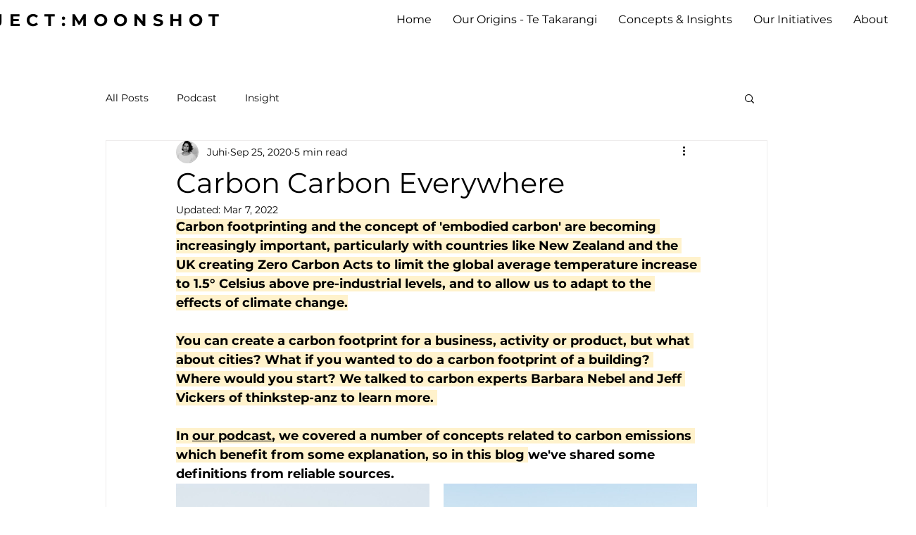

--- FILE ---
content_type: text/css; charset=utf-8
request_url: https://www.projectmoonshot.city/_serverless/pro-gallery-css-v4-server/layoutCss?ver=2&id=e449o-not-scoped&items=3405_268_86&container=1140_350_315.109375_720&options=gallerySizeType:px%7CenableInfiniteScroll:true%7CtitlePlacement:SHOW_ON_HOVER%7CimageMargin:20%7CisVertical:false%7CgridStyle:0%7CgalleryLayout:1%7CnumberOfImagesPerRow:0%7CgallerySizePx:300%7CcubeType:fill%7CgalleryThumbnailsAlignment:none
body_size: -284
content:
#pro-gallery-e449o-not-scoped [data-hook="item-container"][data-idx="0"].gallery-item-container{opacity: 1 !important;display: block !important;transition: opacity .2s ease !important;top: 0px !important;left: 0px !important;right: auto !important;height: 104px !important;width: 350px !important;} #pro-gallery-e449o-not-scoped [data-hook="item-container"][data-idx="0"] .gallery-item-common-info-outer{height: 100% !important;} #pro-gallery-e449o-not-scoped [data-hook="item-container"][data-idx="0"] .gallery-item-common-info{height: 100% !important;width: 100% !important;} #pro-gallery-e449o-not-scoped [data-hook="item-container"][data-idx="0"] .gallery-item-wrapper{width: 350px !important;height: 104px !important;margin: 0 !important;} #pro-gallery-e449o-not-scoped [data-hook="item-container"][data-idx="0"] .gallery-item-content{width: 350px !important;height: 104px !important;margin: 0px 0px !important;opacity: 1 !important;} #pro-gallery-e449o-not-scoped [data-hook="item-container"][data-idx="0"] .gallery-item-hover{width: 350px !important;height: 104px !important;opacity: 1 !important;} #pro-gallery-e449o-not-scoped [data-hook="item-container"][data-idx="0"] .item-hover-flex-container{width: 350px !important;height: 104px !important;margin: 0px 0px !important;opacity: 1 !important;} #pro-gallery-e449o-not-scoped [data-hook="item-container"][data-idx="0"] .gallery-item-wrapper img{width: 100% !important;height: 100% !important;opacity: 1 !important;} #pro-gallery-e449o-not-scoped .pro-gallery-prerender{height:103.9941548952752px !important;}#pro-gallery-e449o-not-scoped {height:103.9941548952752px !important; width:350px !important;}#pro-gallery-e449o-not-scoped .pro-gallery-margin-container {height:103.9941548952752px !important;}#pro-gallery-e449o-not-scoped .pro-gallery {height:103.9941548952752px !important; width:350px !important;}#pro-gallery-e449o-not-scoped .pro-gallery-parent-container {height:103.9941548952752px !important; width:370px !important;}